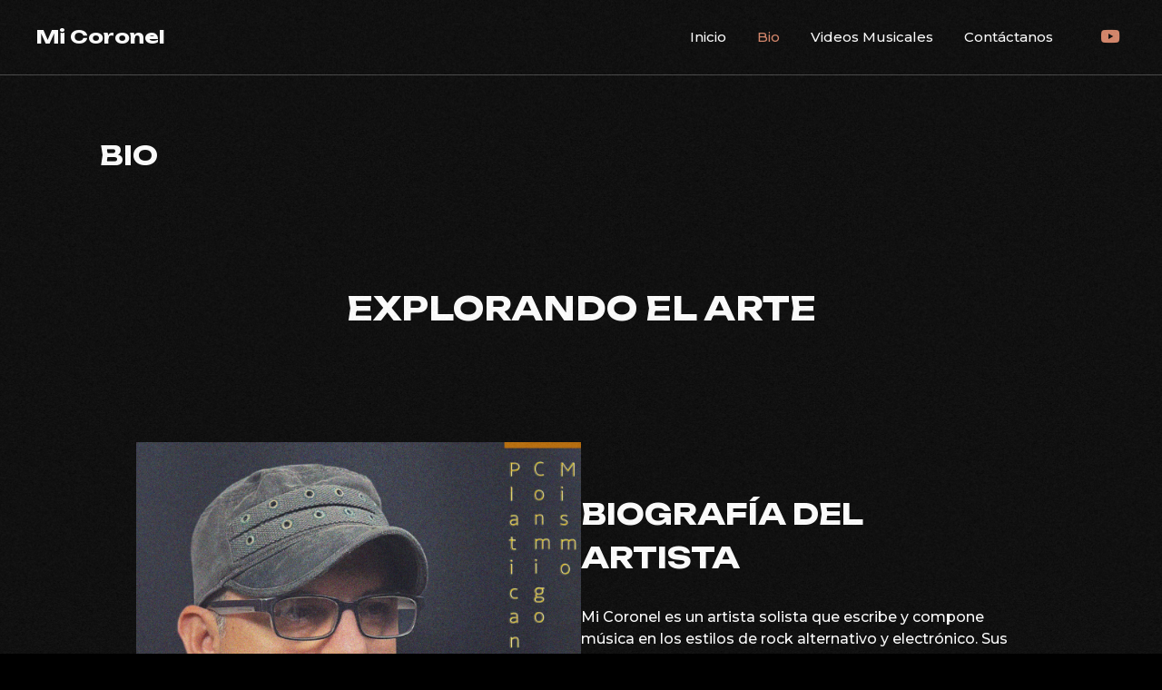

--- FILE ---
content_type: text/html
request_url: https://micoronel.com/bio/
body_size: 9079
content:
<!doctype html>
<html lang="en-US">
<head>
	<meta charset="UTF-8">
	<meta name="viewport" content="width=device-width, initial-scale=1">
	<link rel="profile" href="https://gmpg.org/xfn/11">

	<title>Bio &#8211; Mi Coronel</title>
<meta name='robots' content='max-image-preview:large' />
<link rel='dns-prefetch' href='//fonts.googleapis.com' />
<link rel="alternate" type="application/rss+xml" title="Mi Coronel &raquo; Feed" href="https://micoronel.com/feed/" />
<link rel="alternate" type="application/rss+xml" title="Mi Coronel &raquo; Comments Feed" href="https://micoronel.com/comments/feed/" />
<link rel="alternate" title="oEmbed (JSON)" type="application/json+oembed" href="https://micoronel.com/wp-json/oembed/1.0/embed?url=https%3A%2F%2Fmicoronel.com%2Fbio%2F" />
<link rel="alternate" title="oEmbed (XML)" type="text/xml+oembed" href="https://micoronel.com/wp-json/oembed/1.0/embed?url=https%3A%2F%2Fmicoronel.com%2Fbio%2F&#038;format=xml" />
<style id='wp-img-auto-sizes-contain-inline-css'>
img:is([sizes=auto i],[sizes^="auto," i]){contain-intrinsic-size:3000px 1500px}
/*# sourceURL=wp-img-auto-sizes-contain-inline-css */
</style>
<style id='wp-emoji-styles-inline-css'>

	img.wp-smiley, img.emoji {
		display: inline !important;
		border: none !important;
		box-shadow: none !important;
		height: 1em !important;
		width: 1em !important;
		margin: 0 0.07em !important;
		vertical-align: -0.1em !important;
		background: none !important;
		padding: 0 !important;
	}
/*# sourceURL=wp-emoji-styles-inline-css */
</style>
<style id='wp-block-library-inline-css'>
:root{--wp-block-synced-color:#7a00df;--wp-block-synced-color--rgb:122,0,223;--wp-bound-block-color:var(--wp-block-synced-color);--wp-editor-canvas-background:#ddd;--wp-admin-theme-color:#007cba;--wp-admin-theme-color--rgb:0,124,186;--wp-admin-theme-color-darker-10:#006ba1;--wp-admin-theme-color-darker-10--rgb:0,107,160.5;--wp-admin-theme-color-darker-20:#005a87;--wp-admin-theme-color-darker-20--rgb:0,90,135;--wp-admin-border-width-focus:2px}@media (min-resolution:192dpi){:root{--wp-admin-border-width-focus:1.5px}}.wp-element-button{cursor:pointer}:root .has-very-light-gray-background-color{background-color:#eee}:root .has-very-dark-gray-background-color{background-color:#313131}:root .has-very-light-gray-color{color:#eee}:root .has-very-dark-gray-color{color:#313131}:root .has-vivid-green-cyan-to-vivid-cyan-blue-gradient-background{background:linear-gradient(135deg,#00d084,#0693e3)}:root .has-purple-crush-gradient-background{background:linear-gradient(135deg,#34e2e4,#4721fb 50%,#ab1dfe)}:root .has-hazy-dawn-gradient-background{background:linear-gradient(135deg,#faaca8,#dad0ec)}:root .has-subdued-olive-gradient-background{background:linear-gradient(135deg,#fafae1,#67a671)}:root .has-atomic-cream-gradient-background{background:linear-gradient(135deg,#fdd79a,#004a59)}:root .has-nightshade-gradient-background{background:linear-gradient(135deg,#330968,#31cdcf)}:root .has-midnight-gradient-background{background:linear-gradient(135deg,#020381,#2874fc)}:root{--wp--preset--font-size--normal:16px;--wp--preset--font-size--huge:42px}.has-regular-font-size{font-size:1em}.has-larger-font-size{font-size:2.625em}.has-normal-font-size{font-size:var(--wp--preset--font-size--normal)}.has-huge-font-size{font-size:var(--wp--preset--font-size--huge)}.has-text-align-center{text-align:center}.has-text-align-left{text-align:left}.has-text-align-right{text-align:right}.has-fit-text{white-space:nowrap!important}#end-resizable-editor-section{display:none}.aligncenter{clear:both}.items-justified-left{justify-content:flex-start}.items-justified-center{justify-content:center}.items-justified-right{justify-content:flex-end}.items-justified-space-between{justify-content:space-between}.screen-reader-text{border:0;clip-path:inset(50%);height:1px;margin:-1px;overflow:hidden;padding:0;position:absolute;width:1px;word-wrap:normal!important}.screen-reader-text:focus{background-color:#ddd;clip-path:none;color:#444;display:block;font-size:1em;height:auto;left:5px;line-height:normal;padding:15px 23px 14px;text-decoration:none;top:5px;width:auto;z-index:100000}html :where(.has-border-color){border-style:solid}html :where([style*=border-top-color]){border-top-style:solid}html :where([style*=border-right-color]){border-right-style:solid}html :where([style*=border-bottom-color]){border-bottom-style:solid}html :where([style*=border-left-color]){border-left-style:solid}html :where([style*=border-width]){border-style:solid}html :where([style*=border-top-width]){border-top-style:solid}html :where([style*=border-right-width]){border-right-style:solid}html :where([style*=border-bottom-width]){border-bottom-style:solid}html :where([style*=border-left-width]){border-left-style:solid}html :where(img[class*=wp-image-]){height:auto;max-width:100%}:where(figure){margin:0 0 1em}html :where(.is-position-sticky){--wp-admin--admin-bar--position-offset:var(--wp-admin--admin-bar--height,0px)}@media screen and (max-width:600px){html :where(.is-position-sticky){--wp-admin--admin-bar--position-offset:0px}}

/*# sourceURL=wp-block-library-inline-css */
</style><style id='global-styles-inline-css'>
:root{--wp--preset--aspect-ratio--square: 1;--wp--preset--aspect-ratio--4-3: 4/3;--wp--preset--aspect-ratio--3-4: 3/4;--wp--preset--aspect-ratio--3-2: 3/2;--wp--preset--aspect-ratio--2-3: 2/3;--wp--preset--aspect-ratio--16-9: 16/9;--wp--preset--aspect-ratio--9-16: 9/16;--wp--preset--color--black: #000000;--wp--preset--color--cyan-bluish-gray: #abb8c3;--wp--preset--color--white: #ffffff;--wp--preset--color--pale-pink: #f78da7;--wp--preset--color--vivid-red: #cf2e2e;--wp--preset--color--luminous-vivid-orange: #ff6900;--wp--preset--color--luminous-vivid-amber: #fcb900;--wp--preset--color--light-green-cyan: #7bdcb5;--wp--preset--color--vivid-green-cyan: #00d084;--wp--preset--color--pale-cyan-blue: #8ed1fc;--wp--preset--color--vivid-cyan-blue: #0693e3;--wp--preset--color--vivid-purple: #9b51e0;--wp--preset--gradient--vivid-cyan-blue-to-vivid-purple: linear-gradient(135deg,rgb(6,147,227) 0%,rgb(155,81,224) 100%);--wp--preset--gradient--light-green-cyan-to-vivid-green-cyan: linear-gradient(135deg,rgb(122,220,180) 0%,rgb(0,208,130) 100%);--wp--preset--gradient--luminous-vivid-amber-to-luminous-vivid-orange: linear-gradient(135deg,rgb(252,185,0) 0%,rgb(255,105,0) 100%);--wp--preset--gradient--luminous-vivid-orange-to-vivid-red: linear-gradient(135deg,rgb(255,105,0) 0%,rgb(207,46,46) 100%);--wp--preset--gradient--very-light-gray-to-cyan-bluish-gray: linear-gradient(135deg,rgb(238,238,238) 0%,rgb(169,184,195) 100%);--wp--preset--gradient--cool-to-warm-spectrum: linear-gradient(135deg,rgb(74,234,220) 0%,rgb(151,120,209) 20%,rgb(207,42,186) 40%,rgb(238,44,130) 60%,rgb(251,105,98) 80%,rgb(254,248,76) 100%);--wp--preset--gradient--blush-light-purple: linear-gradient(135deg,rgb(255,206,236) 0%,rgb(152,150,240) 100%);--wp--preset--gradient--blush-bordeaux: linear-gradient(135deg,rgb(254,205,165) 0%,rgb(254,45,45) 50%,rgb(107,0,62) 100%);--wp--preset--gradient--luminous-dusk: linear-gradient(135deg,rgb(255,203,112) 0%,rgb(199,81,192) 50%,rgb(65,88,208) 100%);--wp--preset--gradient--pale-ocean: linear-gradient(135deg,rgb(255,245,203) 0%,rgb(182,227,212) 50%,rgb(51,167,181) 100%);--wp--preset--gradient--electric-grass: linear-gradient(135deg,rgb(202,248,128) 0%,rgb(113,206,126) 100%);--wp--preset--gradient--midnight: linear-gradient(135deg,rgb(2,3,129) 0%,rgb(40,116,252) 100%);--wp--preset--font-size--small: 13px;--wp--preset--font-size--medium: 20px;--wp--preset--font-size--large: 36px;--wp--preset--font-size--x-large: 42px;--wp--preset--spacing--20: 0.44rem;--wp--preset--spacing--30: 0.67rem;--wp--preset--spacing--40: 1rem;--wp--preset--spacing--50: 1.5rem;--wp--preset--spacing--60: 2.25rem;--wp--preset--spacing--70: 3.38rem;--wp--preset--spacing--80: 5.06rem;--wp--preset--shadow--natural: 6px 6px 9px rgba(0, 0, 0, 0.2);--wp--preset--shadow--deep: 12px 12px 50px rgba(0, 0, 0, 0.4);--wp--preset--shadow--sharp: 6px 6px 0px rgba(0, 0, 0, 0.2);--wp--preset--shadow--outlined: 6px 6px 0px -3px rgb(255, 255, 255), 6px 6px rgb(0, 0, 0);--wp--preset--shadow--crisp: 6px 6px 0px rgb(0, 0, 0);}:root :where(.is-layout-flow) > :first-child{margin-block-start: 0;}:root :where(.is-layout-flow) > :last-child{margin-block-end: 0;}:root :where(.is-layout-flow) > *{margin-block-start: 24px;margin-block-end: 0;}:root :where(.is-layout-constrained) > :first-child{margin-block-start: 0;}:root :where(.is-layout-constrained) > :last-child{margin-block-end: 0;}:root :where(.is-layout-constrained) > *{margin-block-start: 24px;margin-block-end: 0;}:root :where(.is-layout-flex){gap: 24px;}:root :where(.is-layout-grid){gap: 24px;}body .is-layout-flex{display: flex;}.is-layout-flex{flex-wrap: wrap;align-items: center;}.is-layout-flex > :is(*, div){margin: 0;}body .is-layout-grid{display: grid;}.is-layout-grid > :is(*, div){margin: 0;}.has-black-color{color: var(--wp--preset--color--black) !important;}.has-cyan-bluish-gray-color{color: var(--wp--preset--color--cyan-bluish-gray) !important;}.has-white-color{color: var(--wp--preset--color--white) !important;}.has-pale-pink-color{color: var(--wp--preset--color--pale-pink) !important;}.has-vivid-red-color{color: var(--wp--preset--color--vivid-red) !important;}.has-luminous-vivid-orange-color{color: var(--wp--preset--color--luminous-vivid-orange) !important;}.has-luminous-vivid-amber-color{color: var(--wp--preset--color--luminous-vivid-amber) !important;}.has-light-green-cyan-color{color: var(--wp--preset--color--light-green-cyan) !important;}.has-vivid-green-cyan-color{color: var(--wp--preset--color--vivid-green-cyan) !important;}.has-pale-cyan-blue-color{color: var(--wp--preset--color--pale-cyan-blue) !important;}.has-vivid-cyan-blue-color{color: var(--wp--preset--color--vivid-cyan-blue) !important;}.has-vivid-purple-color{color: var(--wp--preset--color--vivid-purple) !important;}.has-black-background-color{background-color: var(--wp--preset--color--black) !important;}.has-cyan-bluish-gray-background-color{background-color: var(--wp--preset--color--cyan-bluish-gray) !important;}.has-white-background-color{background-color: var(--wp--preset--color--white) !important;}.has-pale-pink-background-color{background-color: var(--wp--preset--color--pale-pink) !important;}.has-vivid-red-background-color{background-color: var(--wp--preset--color--vivid-red) !important;}.has-luminous-vivid-orange-background-color{background-color: var(--wp--preset--color--luminous-vivid-orange) !important;}.has-luminous-vivid-amber-background-color{background-color: var(--wp--preset--color--luminous-vivid-amber) !important;}.has-light-green-cyan-background-color{background-color: var(--wp--preset--color--light-green-cyan) !important;}.has-vivid-green-cyan-background-color{background-color: var(--wp--preset--color--vivid-green-cyan) !important;}.has-pale-cyan-blue-background-color{background-color: var(--wp--preset--color--pale-cyan-blue) !important;}.has-vivid-cyan-blue-background-color{background-color: var(--wp--preset--color--vivid-cyan-blue) !important;}.has-vivid-purple-background-color{background-color: var(--wp--preset--color--vivid-purple) !important;}.has-black-border-color{border-color: var(--wp--preset--color--black) !important;}.has-cyan-bluish-gray-border-color{border-color: var(--wp--preset--color--cyan-bluish-gray) !important;}.has-white-border-color{border-color: var(--wp--preset--color--white) !important;}.has-pale-pink-border-color{border-color: var(--wp--preset--color--pale-pink) !important;}.has-vivid-red-border-color{border-color: var(--wp--preset--color--vivid-red) !important;}.has-luminous-vivid-orange-border-color{border-color: var(--wp--preset--color--luminous-vivid-orange) !important;}.has-luminous-vivid-amber-border-color{border-color: var(--wp--preset--color--luminous-vivid-amber) !important;}.has-light-green-cyan-border-color{border-color: var(--wp--preset--color--light-green-cyan) !important;}.has-vivid-green-cyan-border-color{border-color: var(--wp--preset--color--vivid-green-cyan) !important;}.has-pale-cyan-blue-border-color{border-color: var(--wp--preset--color--pale-cyan-blue) !important;}.has-vivid-cyan-blue-border-color{border-color: var(--wp--preset--color--vivid-cyan-blue) !important;}.has-vivid-purple-border-color{border-color: var(--wp--preset--color--vivid-purple) !important;}.has-vivid-cyan-blue-to-vivid-purple-gradient-background{background: var(--wp--preset--gradient--vivid-cyan-blue-to-vivid-purple) !important;}.has-light-green-cyan-to-vivid-green-cyan-gradient-background{background: var(--wp--preset--gradient--light-green-cyan-to-vivid-green-cyan) !important;}.has-luminous-vivid-amber-to-luminous-vivid-orange-gradient-background{background: var(--wp--preset--gradient--luminous-vivid-amber-to-luminous-vivid-orange) !important;}.has-luminous-vivid-orange-to-vivid-red-gradient-background{background: var(--wp--preset--gradient--luminous-vivid-orange-to-vivid-red) !important;}.has-very-light-gray-to-cyan-bluish-gray-gradient-background{background: var(--wp--preset--gradient--very-light-gray-to-cyan-bluish-gray) !important;}.has-cool-to-warm-spectrum-gradient-background{background: var(--wp--preset--gradient--cool-to-warm-spectrum) !important;}.has-blush-light-purple-gradient-background{background: var(--wp--preset--gradient--blush-light-purple) !important;}.has-blush-bordeaux-gradient-background{background: var(--wp--preset--gradient--blush-bordeaux) !important;}.has-luminous-dusk-gradient-background{background: var(--wp--preset--gradient--luminous-dusk) !important;}.has-pale-ocean-gradient-background{background: var(--wp--preset--gradient--pale-ocean) !important;}.has-electric-grass-gradient-background{background: var(--wp--preset--gradient--electric-grass) !important;}.has-midnight-gradient-background{background: var(--wp--preset--gradient--midnight) !important;}.has-small-font-size{font-size: var(--wp--preset--font-size--small) !important;}.has-medium-font-size{font-size: var(--wp--preset--font-size--medium) !important;}.has-large-font-size{font-size: var(--wp--preset--font-size--large) !important;}.has-x-large-font-size{font-size: var(--wp--preset--font-size--x-large) !important;}
/*# sourceURL=global-styles-inline-css */
</style>

<style id='classic-theme-styles-inline-css'>
/*! This file is auto-generated */
.wp-block-button__link{color:#fff;background-color:#32373c;border-radius:9999px;box-shadow:none;text-decoration:none;padding:calc(.667em + 2px) calc(1.333em + 2px);font-size:1.125em}.wp-block-file__button{background:#32373c;color:#fff;text-decoration:none}
/*# sourceURL=/wp-includes/css/classic-themes.min.css */
</style>
<link rel='stylesheet' id='SFSImainCss-css' href='https://micoronel.com/wp-content/plugins/ultimate-social-media-icons/css/sfsi-style.css?ver=2.9.1' media='all' />
<link rel='stylesheet' id='uagb-block-positioning-css-css' href='https://micoronel.com/wp-content/plugins/ultimate-addons-for-gutenberg/assets/css/spectra-block-positioning.min.css?ver=2.13.9' media='all' />
<link rel='stylesheet' id='uag-google-fonts-182-css' href='//fonts.googleapis.com/css?family=Arizonia&#038;subset=latin&#038;display=fallback&#038;ver=2.13.9' media='all' />
<link rel='stylesheet' id='uag-style-182-css' href='https://micoronel.com/wp-content/uploads/uag-plugin/assets/0/uag-css-182.css?ver=1753916853' media='all' />
<link rel='stylesheet' id='artimusic-style-css' href='https://micoronel.com/wp-content/themes/artimusic/style.css?ver=6.9' media='all' />
<link rel='stylesheet' id='artimusic-font-css' href='//fonts.googleapis.com/css?family=Unbounded%3A600%2C700%7CMontserrat%3A500' media='all' />
<link rel='stylesheet' id='artimusic-bootstrapcss-css' href='https://micoronel.com/wp-content/themes/artimusic/assets/css/bootstrap.css?ver=1.0' media='all' />
<link rel='stylesheet' id='artimusic-fontawesome-css' href='https://micoronel.com/wp-content/themes/artimusic/assets/fontawesome/css/all.css?ver=1.0' media='all' />
<link rel='stylesheet' id='artimusic-aos-css' href='https://micoronel.com/wp-content/themes/artimusic/assets/css/aos.css?ver=1.0' media='all' />
<link rel='stylesheet' id='artimusic-css-css' href='https://micoronel.com/wp-content/themes/artimusic/assets/css/artimusic.css?ver=1.0' media='all' />
<link rel='stylesheet' id='artimusic-media-queries-css' href='https://micoronel.com/wp-content/themes/artimusic/assets/css/media-queries.css?ver=1.0' media='all' />
<script src="https://micoronel.com/wp-includes/js/jquery/jquery.min.js?ver=3.7.1" id="jquery-core-js"></script>
<script src="https://micoronel.com/wp-includes/js/jquery/jquery-migrate.min.js?ver=3.4.1" id="jquery-migrate-js"></script>
<link rel="https://api.w.org/" href="https://micoronel.com/wp-json/" /><link rel="alternate" title="JSON" type="application/json" href="https://micoronel.com/wp-json/wp/v2/pages/182" /><link rel="EditURI" type="application/rsd+xml" title="RSD" href="https://micoronel.com/xmlrpc.php?rsd" />
<meta name="generator" content="WordPress 6.9" />
<link rel="canonical" href="https://micoronel.com/bio/" />
<link rel='shortlink' href='https://micoronel.com/?p=182' />
<meta name="follow.[base64]" content="VBe7F4X6ntKeYBlHquwS"/><style id="uagb-style-conditional-extension">@media (min-width: 1025px){body .uag-hide-desktop.uagb-google-map__wrap,body .uag-hide-desktop{display:none !important}}@media (min-width: 768px) and (max-width: 1024px){body .uag-hide-tab.uagb-google-map__wrap,body .uag-hide-tab{display:none !important}}@media (max-width: 767px){body .uag-hide-mob.uagb-google-map__wrap,body .uag-hide-mob{display:none !important}}</style></head>

<body class="wp-singular page-template-default page page-id-182 wp-theme-artimusic sfsi_actvite_theme_default">


<div id="page" class="site">
	<a class="skip-link screen-reader-text" href="#primary">Skip to content</a>

	<header id="masthead" class="site-header">
		<div class="container-fluid">
			<div class="row">
				<div class="col-md-12">
		<div class="site-logo">
			
			<div class="site-title-wrap">

							<p class="site-title"><a href="https://micoronel.com/" rel="home">Mi Coronel</a></p>
				
			</div>

		</div><!-- .site-logo -->


			<div id="hamburger-menu">
				<button class="open-menu">
				<span></span>
				<span></span>
				<span></span>
				</button>
			</div>

		
		<nav id="site-navigation" class="header-navigation">

			<div class="menu-primary-menu-container"><ul id="primary-menu" class="menu"><li id="menu-item-40" class="menu-item menu-item-type-post_type menu-item-object-page menu-item-home menu-item-40"><a href="https://micoronel.com/">Inicio</a></li>
<li id="menu-item-185" class="menu-item menu-item-type-post_type menu-item-object-page current-menu-item page_item page-item-182 current_page_item menu-item-185"><a href="https://micoronel.com/bio/" aria-current="page">Bio</a></li>
<li id="menu-item-42" class="menu-item menu-item-type-post_type menu-item-object-page menu-item-42"><a href="https://micoronel.com/offerings/">Videos Musicales</a></li>
<li id="menu-item-43" class="menu-item menu-item-type-post_type menu-item-object-page menu-item-43"><a href="https://micoronel.com/contact/">Contáctanos</a></li>
</ul></div>
						    <div class="social-icons">
			        
			        
			         			        <span><a target="_blank" href='http://www.youtube.com/micoronel'><i class="fa-brands fa-youtube"></i></a></span>
			        
			    </div>

			
		<button class="close-menu"><span class="sr-text">Close Menu</span></button>
		</nav><!-- #site-navigation -->

		</div>


		</div>
		</div>
	</header><!-- #masthead -->
<div id="content" class="page-section">
    <div class="container">
        <div class="row">
            <div class="col-md-12">
				<main id="primary" class="site-main">

		
<article id="post-182" class="post-182 page type-page status-publish hentry">
	<header class="entry-header">
		<h1 class="entry-title">Bio</h1>	</header><!-- .entry-header -->

	
	<div class="entry-content">
		
<div class="wp-block-uagb-container uagb-block-18a4a5b8 alignfull uagb-is-root-container"><div class="uagb-container-inner-blocks-wrap">
<div class="wp-block-uagb-advanced-heading uagb-block-ce24dabe"><h1 class="uagb-heading-text">Explorando el Arte</h1></div>
</div></div>



<div class="wp-block-uagb-container uagb-block-7f9cfb00 alignfull uagb-is-root-container"><div class="uagb-container-inner-blocks-wrap">
<div class="wp-block-uagb-image alignleft uagb-block-94bd1eff wp-block-uagb-image--layout-default wp-block-uagb-image--effect-static wp-block-uagb-image--align-left"><figure class="wp-block-uagb-image__figure"><img decoding="async" srcset="https://micoronel.com/wp-content/uploads/2024/07/7515B291-47FB-4D39-B15D-F3B11B767530-scaled.jpeg ,https://micoronel.com/wp-content/uploads/2024/07/7515B291-47FB-4D39-B15D-F3B11B767530-scaled.jpeg 780w, https://micoronel.com/wp-content/uploads/2024/07/7515B291-47FB-4D39-B15D-F3B11B767530-scaled.jpeg 360w" sizes="auto, (max-width: 480px) 150px" src="https://micoronel.com/wp-content/uploads/2024/07/7515B291-47FB-4D39-B15D-F3B11B767530-scaled.jpeg" alt="" class="uag-image-46" width="555" height="520" title="" loading="lazy" role="img"/></figure></div>



<div class="wp-block-uagb-container uagb-block-efddfdaf">
<div class="wp-block-uagb-advanced-heading uagb-block-bf68dae6"><h2 class="uagb-heading-text">Biografía del Artista</h2><p class="uagb-desc-text">Mi Coronel es un artista solista que escribe y compone música en los estilos de rock alternativo y electrónico. Sus letras hablan sobre sus experiencias y las de los demás, así como también abordan temas sociales. Además, produce su propia música.</p></div>



<div class="wp-block-uagb-advanced-heading uagb-block-d7574b30"><p class="uagb-desc-text">Con una pasión por la música y un compromiso con la expresión artística, Mi Coronel combina sonidos innovadores con letras conmovedoras que tocan el corazón de sus seguidores.</p></div>



<div class="wp-block-uagb-advanced-heading uagb-block-fd171947"><p class="uagb-desc-text">Mi Coronel</p></div>
</div>
</div></div>



<div class="wp-block-uagb-container uagb-block-796f0c8a alignfull uagb-is-root-container"><div class="uagb-container-inner-blocks-wrap">
<div class="wp-block-uagb-info-box uagb-block-9b4829f0 uagb-infobox__content-wrap  uagb-infobox-icon-above-title uagb-infobox-image-valign-top"><div class="uagb-ifb-content"><div class="uagb-ifb-title-wrap"><h2 class="uagb-ifb-title">Únete a Nuestra Comunidad</h2></div><p class="uagb-ifb-desc">Conéctate con nosotros para estar al tanto de las últimas novedades y lanzamientos.</p><div class="uagb-ifb-button-wrapper wp-block-button"><a href="/contact/" class="uagb-infobox-cta-link wp-block-button__link" target="_self" rel="noopener noreferrer" onclick="return true;" alt=""><span class="uagb-inline-editing">Contacto</span></a></div></div></div>
</div></div>
	</div><!-- .entry-content -->

	</article><!-- #post-182 -->

				</main><!-- #main -->
            </div>
        </div>        
    </div>
</div>


	<footer id="colophon" class="site-footer section-overlay" >

		
		<div class="footer-site-logo">
			<div class="container">
	            	<div class="row">
	            		<div class="col-md-12">
				
					<h2 class="site-title"><a href="https://micoronel.com/" rel="home">Mi Coronel</a></h2>
						    <div class="social-icons">
			        
			        
			         			        <span><a target="_blank" href='http://www.youtube.com/micoronel'><i class="fa-brands fa-youtube"></i></a></span>
			        
			    </div>

					        		</div>
			     </div>
		     </div>
		</div><!-- .site-logo -->

		
		<div class="site-info">
			<div class="container">
        			<div class="row">
        				<div class="col-md-12">
<p>Powered By WordPress |                     <span><a target="_blank" href="https://themesartist.com/artimusic/">Artimusic</a></span>
                </p>
	    				</div>
	     		</div>
      		</div>
		</div><!-- .site-info -->
	</footer><!-- #colophon -->
</div><!-- #page -->

<script type="speculationrules">
{"prefetch":[{"source":"document","where":{"and":[{"href_matches":"/*"},{"not":{"href_matches":["/wp-*.php","/wp-admin/*","/wp-content/uploads/*","/wp-content/*","/wp-content/plugins/*","/wp-content/themes/artimusic/*","/*\\?(.+)"]}},{"not":{"selector_matches":"a[rel~=\"nofollow\"]"}},{"not":{"selector_matches":".no-prefetch, .no-prefetch a"}}]},"eagerness":"conservative"}]}
</script>
                <!--facebook like and share js -->
                <div id="fb-root"></div>
                <script>
                    (function(d, s, id) {
                        var js, fjs = d.getElementsByTagName(s)[0];
                        if (d.getElementById(id)) return;
                        js = d.createElement(s);
                        js.id = id;
                        js.src = "//connect.facebook.net/en_US/sdk.js#xfbml=1&version=v2.5";
                        fjs.parentNode.insertBefore(js, fjs);
                    }(document, 'script', 'facebook-jssdk'));
                </script>
                <script>
window.addEventListener('sfsi_functions_loaded', function() {
    if (typeof sfsi_responsive_toggle == 'function') {
        sfsi_responsive_toggle(0);
        // console.log('sfsi_responsive_toggle');

    }
})
</script>
<script>
window.addEventListener('sfsi_functions_loaded', function() {
    if (typeof sfsi_plugin_version == 'function') {
        sfsi_plugin_version(2.77);
    }
});

function sfsi_processfurther(ref) {
    var feed_id = '[base64]';
    var feedtype = 8;
    var email = jQuery(ref).find('input[name="email"]').val();
    var filter = /^(([^<>()[\]\\.,;:\s@\"]+(\.[^<>()[\]\\.,;:\s@\"]+)*)|(\".+\"))@((\[[0-9]{1,3}\.[0-9]{1,3}\.[0-9]{1,3}\.[0-9]{1,3}\])|(([a-zA-Z\-0-9]+\.)+[a-zA-Z]{2,}))$/;
    if ((email != "Enter your email") && (filter.test(email))) {
        if (feedtype == "8") {
            var url = "https://api.follow.it/subscription-form/" + feed_id + "/" + feedtype;
            window.open(url, "popupwindow", "scrollbars=yes,width=1080,height=760");
            return true;
        }
    } else {
        alert("Please enter email address");
        jQuery(ref).find('input[name="email"]').focus();
        return false;
    }
}
</script>
<style type="text/css" aria-selected="true">
.sfsi_subscribe_Popinner {
    width: 100% !important;

    height: auto !important;

    
    padding: 18px 0px !important;

    background-color: #ffffff !important;
}

.sfsi_subscribe_Popinner form {
    margin: 0 20px !important;
}

.sfsi_subscribe_Popinner h5 {
    font-family: Helvetica,Arial,sans-serif !important;

    font-weight: bold !important;
                color: #000000 !important;    
        font-size: 16px !important;    
        text-align: center !important;        margin: 0 0 10px !important;
    padding: 0 !important;
}

.sfsi_subscription_form_field {
    margin: 5px 0 !important;
    width: 100% !important;
    display: inline-flex;
    display: -webkit-inline-flex;
}

.sfsi_subscription_form_field input {
    width: 100% !important;
    padding: 10px 0px !important;
}

.sfsi_subscribe_Popinner input[type=email] {
        font-family: Helvetica,Arial,sans-serif !important;    
    font-style: normal !important;
            color: #000000 !important;    
        font-size: 14px !important;    
        text-align: center !important;    }

.sfsi_subscribe_Popinner input[type=email]::-webkit-input-placeholder {

        font-family: Helvetica,Arial,sans-serif !important;    
    font-style: normal !important;
               color: #000000 !important;    
        font-size: 14px !important;    
        text-align: center !important;    }

.sfsi_subscribe_Popinner input[type=email]:-moz-placeholder {
    /* Firefox 18- */
        font-family: Helvetica,Arial,sans-serif !important;    
    font-style: normal !important;
            color: #000000 !important;    
        font-size: 14px !important;    
        text-align: center !important;    
}

.sfsi_subscribe_Popinner input[type=email]::-moz-placeholder {
    /* Firefox 19+ */
        font-family: Helvetica,Arial,sans-serif !important;    
        font-style: normal !important;
                color: #000000 !important;    
            font-size: 14px !important;                text-align: center !important;    }

.sfsi_subscribe_Popinner input[type=email]:-ms-input-placeholder {

    font-family: Helvetica,Arial,sans-serif !important;
    font-style: normal !important;
        color: #000000 !important;
            font-size: 14px !important ;
            text-align: center !important;    }

.sfsi_subscribe_Popinner input[type=submit] {

        font-family: Helvetica,Arial,sans-serif !important;    
    font-weight: bold !important;
            color: #000000 !important;    
        font-size: 16px !important;    
        text-align: center !important;    
        background-color: #dedede !important;    }

.sfsi_shortcode_container {
        float: left;
    }

    .sfsi_shortcode_container .norm_row .sfsi_wDiv {
        position: relative !important;
    }

    .sfsi_shortcode_container .sfsi_holders {
        display: none;
    }

    </style>

<script src="https://micoronel.com/wp-includes/js/jquery/ui/core.min.js?ver=1.13.3" id="jquery-ui-core-js"></script>
<script src="https://micoronel.com/wp-content/plugins/ultimate-social-media-icons/js/shuffle/modernizr.custom.min.js?ver=6.9" id="SFSIjqueryModernizr-js"></script>
<script src="https://micoronel.com/wp-content/plugins/ultimate-social-media-icons/js/shuffle/jquery.shuffle.min.js?ver=6.9" id="SFSIjqueryShuffle-js"></script>
<script src="https://micoronel.com/wp-content/plugins/ultimate-social-media-icons/js/shuffle/random-shuffle-min.js?ver=6.9" id="SFSIjqueryrandom-shuffle-js"></script>
<script id="SFSICustomJs-js-extra">
var sfsi_icon_ajax_object = {"nonce":"3aa17e03dc","ajax_url":"https://micoronel.com/wp-admin/admin-ajax.php","plugin_url":"https://micoronel.com/wp-content/plugins/ultimate-social-media-icons/"};
//# sourceURL=SFSICustomJs-js-extra
</script>
<script src="https://micoronel.com/wp-content/plugins/ultimate-social-media-icons/js/custom.js?ver=2.9.1" id="SFSICustomJs-js"></script>
<script src="https://micoronel.com/wp-includes/js/dist/dom-ready.min.js?ver=f77871ff7694fffea381" id="wp-dom-ready-js"></script>
<script id="starter-templates-zip-preview-js-extra">
var starter_templates_zip_preview = {"AstColorPaletteVarPrefix":"--ast-global-","AstEleColorPaletteVarPrefix":"--ast-global-"};
//# sourceURL=starter-templates-zip-preview-js-extra
</script>
<script src="https://micoronel.com/wp-content/plugins/astra-sites/inc/lib/onboarding/assets/dist/template-preview/main.js?ver=06758d4d807d9d22c6ea" id="starter-templates-zip-preview-js"></script>
<script src="https://micoronel.com/wp-content/plugins/ultimate-addons-for-gutenberg/assets/js/spectra-block-positioning.min.js?ver=2.13.9" id="uagb-block-positioning-js-js"></script>
<script src="https://micoronel.com/wp-content/themes/artimusic/js/navigation.js?ver=1.0" id="artimusic-navigation-js"></script>
<script src="https://micoronel.com/wp-content/themes/artimusic/assets/js/aos.js?ver=1.0" id="artimusic-aos-js-js"></script>
<script src="https://micoronel.com/wp-content/themes/artimusic/assets/js/loopcounter.js?ver=1.0" id="artimusic-counter-js-js"></script>
<script src="https://micoronel.com/wp-content/themes/artimusic/assets/js/custom.js?ver=1.0" id="artimusic-custom-script-js"></script>
<script id="wp-emoji-settings" type="application/json">
{"baseUrl":"https://s.w.org/images/core/emoji/17.0.2/72x72/","ext":".png","svgUrl":"https://s.w.org/images/core/emoji/17.0.2/svg/","svgExt":".svg","source":{"concatemoji":"https://micoronel.com/wp-includes/js/wp-emoji-release.min.js?ver=6.9"}}
</script>
<script type="module">
/*! This file is auto-generated */
const a=JSON.parse(document.getElementById("wp-emoji-settings").textContent),o=(window._wpemojiSettings=a,"wpEmojiSettingsSupports"),s=["flag","emoji"];function i(e){try{var t={supportTests:e,timestamp:(new Date).valueOf()};sessionStorage.setItem(o,JSON.stringify(t))}catch(e){}}function c(e,t,n){e.clearRect(0,0,e.canvas.width,e.canvas.height),e.fillText(t,0,0);t=new Uint32Array(e.getImageData(0,0,e.canvas.width,e.canvas.height).data);e.clearRect(0,0,e.canvas.width,e.canvas.height),e.fillText(n,0,0);const a=new Uint32Array(e.getImageData(0,0,e.canvas.width,e.canvas.height).data);return t.every((e,t)=>e===a[t])}function p(e,t){e.clearRect(0,0,e.canvas.width,e.canvas.height),e.fillText(t,0,0);var n=e.getImageData(16,16,1,1);for(let e=0;e<n.data.length;e++)if(0!==n.data[e])return!1;return!0}function u(e,t,n,a){switch(t){case"flag":return n(e,"\ud83c\udff3\ufe0f\u200d\u26a7\ufe0f","\ud83c\udff3\ufe0f\u200b\u26a7\ufe0f")?!1:!n(e,"\ud83c\udde8\ud83c\uddf6","\ud83c\udde8\u200b\ud83c\uddf6")&&!n(e,"\ud83c\udff4\udb40\udc67\udb40\udc62\udb40\udc65\udb40\udc6e\udb40\udc67\udb40\udc7f","\ud83c\udff4\u200b\udb40\udc67\u200b\udb40\udc62\u200b\udb40\udc65\u200b\udb40\udc6e\u200b\udb40\udc67\u200b\udb40\udc7f");case"emoji":return!a(e,"\ud83e\u1fac8")}return!1}function f(e,t,n,a){let r;const o=(r="undefined"!=typeof WorkerGlobalScope&&self instanceof WorkerGlobalScope?new OffscreenCanvas(300,150):document.createElement("canvas")).getContext("2d",{willReadFrequently:!0}),s=(o.textBaseline="top",o.font="600 32px Arial",{});return e.forEach(e=>{s[e]=t(o,e,n,a)}),s}function r(e){var t=document.createElement("script");t.src=e,t.defer=!0,document.head.appendChild(t)}a.supports={everything:!0,everythingExceptFlag:!0},new Promise(t=>{let n=function(){try{var e=JSON.parse(sessionStorage.getItem(o));if("object"==typeof e&&"number"==typeof e.timestamp&&(new Date).valueOf()<e.timestamp+604800&&"object"==typeof e.supportTests)return e.supportTests}catch(e){}return null}();if(!n){if("undefined"!=typeof Worker&&"undefined"!=typeof OffscreenCanvas&&"undefined"!=typeof URL&&URL.createObjectURL&&"undefined"!=typeof Blob)try{var e="postMessage("+f.toString()+"("+[JSON.stringify(s),u.toString(),c.toString(),p.toString()].join(",")+"));",a=new Blob([e],{type:"text/javascript"});const r=new Worker(URL.createObjectURL(a),{name:"wpTestEmojiSupports"});return void(r.onmessage=e=>{i(n=e.data),r.terminate(),t(n)})}catch(e){}i(n=f(s,u,c,p))}t(n)}).then(e=>{for(const n in e)a.supports[n]=e[n],a.supports.everything=a.supports.everything&&a.supports[n],"flag"!==n&&(a.supports.everythingExceptFlag=a.supports.everythingExceptFlag&&a.supports[n]);var t;a.supports.everythingExceptFlag=a.supports.everythingExceptFlag&&!a.supports.flag,a.supports.everything||((t=a.source||{}).concatemoji?r(t.concatemoji):t.wpemoji&&t.twemoji&&(r(t.twemoji),r(t.wpemoji)))});
//# sourceURL=https://micoronel.com/wp-includes/js/wp-emoji-loader.min.js
</script>

</body>
</html>


<!-- IONOS Performance | https://www.ionos.com
Generated @ 25.01.2026 14:29:10 -->

--- FILE ---
content_type: text/css
request_url: https://micoronel.com/wp-content/themes/artimusic/assets/css/artimusic.css?ver=1.0
body_size: 6131
content:
html{
  text-rendering: optimizeLegibility;
  -webkit-font-smoothing: antialiased;
  -webkit-font-smoothing: antialiased;
  -moz-osx-font-smoothing: grayscale;
}
body {
  font-family: "Montserrat", sans-serif;
  font-size: 16px;
  font-weight: 500;
  line-height: 24px;
  background: #000;
  color: #fff;
}
body,html{
    overflow-x: hidden;
}
a{
  color: #d48063;
  text-decoration: none !important;
}

a:hover, a:focus{
  color: #d48063;
}
a:focus {
    outline: thin dotted !important;
    outline: 5px auto -webkit-focus-ring-color;
    outline-offset: -2px !important;
}
a:visited {
  color: #d48063;
}
.h1, .h2, .h3, .h4, .h5, .h6, h1, h2, h3, h4, h5, h6 {
  margin-top: 0;
  font-family: "Unbounded";
  color: #fff;
  text-transform: uppercase;
  font-weight: 700 !important;
      line-height: 140%;
}
.h1, .h2, .h3, .h4, .h5, .h6, h1, h2, h3, h4, h5, h6 {
  margin-bottom: 10px;

}
h1{
    font-size: 36px;
    line-height: 150%;
}
h2{
    font-size: 32px;
    line-height: 150%;
}
h3{
    font-size: 28px;
    line-height: 150%;
}
h4{
    font-size: 24px;
    line-height: 150%;
}
h5{
    font-size: 20px;
    line-height: 150%;
}
h6{
    font-size: 16px;
    line-height: 150%;
}
a{
  color: #d48063;
  text-decoration: none !important;
}

a:hover, a:focus{
  color: #d48063;
}
a:visited {
  color: #d48063;
}

ul, ol {
    margin-left: 0;
    padding-left: 17px;
}
#secondary.widget-area .widget ul {
    list-style: none;
    padding-left: 0;
}
.site-main article p a, 
.site-main article .entry-content a, 
.comment-content p a, 
.site-main article li a, 
.comment-content li a, 
.textwidget p a {
    text-decoration: underline !important;
}

button, input[type="button"], input[type="reset"], input[type="submit"]{
background-color: transparent;
    color: #fff;
    cursor: pointer;
    padding: 13px 28px;
    border-radius: 0 !important;
    display: inline-block;
    border: 1px solid #fff;
    font-family: "Unbounded",sans-serif;
    font-size: 15px;
    text-transform: uppercase;
    font-weight: 500;
    position: relative;
    overflow: hidden;
}
button:hover, input[type="button"]:hover, input[type="reset"]:hover, input[type="submit"]:hover{
    background: #fff;
    color: #000;
}
button:focus, input[type="button"]:focus, input[type="reset"]:focus, input[type="submit"]:focus {
    background: #fff !important;
    color: #000;
}

.comment-respond .comment-form input[type="submit"]:hover{
      background: #fff;  
        color: #000;
}
.blog-element article.blog-post {
    width: calc(33.33% - 30px);
    margin: 0 15px;
    margin-bottom: 30px;
}
.blog-element {
height: 100%;
}
.blog-element h3.entry-title {
    font-size: 21px;
    line-height: 125%;
}
.blog-element h3.entry-title a{
  color: #fff;
}
.blog-element h3.entry-title {
    font-size: 21px;
    line-height: 125%;
    margin-top: 0;
    margin-bottom: 0;
}
.blog-element .date {
    margin-top: 10px;
    font-size: 14px;
    color: #fff;
    display: inline-block;
    border-radius: 0;
}
.blog-element .date span {
    color: #fff;
}
.blog-element .blog-img {
    position: relative;
    width: 100%;
}
.blog-element p.post-excerpt {
    margin-top: 8px;
}
.blog-element .post-content {
    margin-top: 0;
    padding: 20px;
    width: 100%;
}
.blog-list .row {
  display: -webkit-box;
  display: -webkit-flex;
  display: -ms-flexbox;
  display:         flex;
  flex-wrap: wrap;
}
.blog-list .row > [class*='col-'] {
  display: flex;
  flex-direction: column;

}
.blog-list .blog-element{
    border: 1px solid #404040;
}




/* #secondary.widget-area .widget {
    background: #fff;
    padding: 30px;
}*/
.col-md-4 .widget h2 {
    font-size: 20px;
}
.page-section,.full-width {
    padding: 70px 0;
}
/*#content main.site-main {
    padding: 30px;
    background: #fff;
}*/
ol.wp-block-latest-comments {
    padding-left: 0;
}
header.entry-header h1.entry-title {
    font-size: 29px;
    margin-top: 0;
    margin-bottom: 5px;
    line-height: 125%;
}
header.entry-header {
    margin-bottom: 15px;
}

span.edit-link a {
    box-shadow: none;
    padding: 3px 21px;
    margin-top: 20px;
    border-radius: 0;
    border: 1px solid #d48063;
    color: #fff;
}
span.edit-link {
    margin-top: 15px;
    display: block;
    margin-bottom: 15px;
}

span.cat-links, span.tags-links {
display: block;
margin-bottom: 5px; }

article .post-bg .entry-footer {
margin-top: 20px; }

span.comments-link {
border: 1px solid #ddd;
font-size: 13px;
padding: 3px 10px;
border-radius: 5px; }
span.comments-link a {
  color: #000; }

select {
width: 100%; }

.comment-respond .comment-form textarea {
  height: 200px;
  padding: 10px;
  background: none;
  border: none;
  border: 1px solid #fff;
  outline: 0 !important;
  transition: all 0.5s ease-out 0s;
  width: 100%;
  border-radius: 3px;
  color: #fff;
}
.comment-respond .comment-form input {
    background: none;
    border: none;
    outline: 0;
    font-size: 15px;
    padding: 0;
    border: 1px solid #fff;
    box-shadow: none;
    -webkit-transition: all 0.3s;
    border-radius: 3px;
    padding: 10px 16px;
    transition: all 0.5s ease-out 0s;
}
/*.comment-respond .comment-form input[type="submit"] {
  font-weight: normal;
  text-transform: capitalize;
  width: auto;
  color: #fff;
  height: auto;
  background-color: #d48063;
    color: #fff;
    cursor: pointer;
    padding: 15px 28px;
    border-radius: 3px !important;
}*/

.comment-reply-title {
    font-size: 21px;
}


header.page-header {
    margin-top: 0;
    border-bottom: 1px solid #404040;
}
header.page-header h1.page-title {
    font-size: 29px;
    line-height: 125%;
}

.site-logo{
    padding-right: 20px;
}
.site-logo img.custom-logo {
    max-height: 50px;
    width: auto;
}
.site-logo {
    display: flex;
    align-items: center;
    gap: 10px;
}
nav#site-navigation {
    position: relative;
    top: 0;
    width: auto;
    height: auto;
    padding: 0rem;
    margin-left: auto;
}
header#masthead .col-md-12 {
    display: flex;
    flex-direction: row;
    align-items: center;
    justify-content: flex-start;
    column-gap: 1.25rem;
    width: 100%;
    margin: 0 auto;
}

nav#site-navigation .menu .navbar-nav>li>.sub-menu li a:focus,.navbar-nav>li>.sub-menu li a:focus-within {
  background: #000 !important;
  border: none !important;
  color: #fff !important;
}


nav#site-navigation .menu li.menu-item-has-children .sub-menu {
    position: absolute;
    opacity: 0;
    left: -9999px;
    z-index: 99999;
    display: block !important;
    right: auto;
    box-shadow: 0px 10px 20px -5px rgba(10, 42, 105, 0.06) !important;
/*    border: 1px solid #ececec;*/
    background: #f5f5f5;
}

nav#site-navigation .menu li.menu-item-has-children:hover .sub-menu,nav#site-navigation .menu li.menu-item-has-children:focus .sub-menu,nav#site-navigation .menu li.menu-item-has-children:focus-within .sub-menu{
  display: block;
  left: 0;
  margin-top: 0;
  opacity: 1;
}

nav#site-navigation .menu li.menu-item-has-children .sub-menu li.menu-item-has-children>.sub-menu{
  position: absolute;
  opacity: 0;
  left: -9999px;
  z-index: 99999;
  display: block !important;
}


nav#site-navigation .menu li.menu-item-has-children .sub-menu li.menu-item-has-children:hover .sub-menu,
nav#site-navigation .menu li.menu-item-has-children .sub-menu li.menu-item-has-children:focus .sub-menu,
nav#site-navigation .menu li.menu-item-has-children .sub-menu li.menu-item-has-children:focus-within .sub-menu{
  display: block;
  left: 220px;
  margin-top: 0;
  opacity: 1;
}
nav#site-navigation li > .sub-menu li a {
    padding: 8px 20px !important;
}
nav#site-navigation li > .sub-menu li a:hover,nav#site-navigation li > .sub-menu li a:focus {
    background:#d48063;
    color: #fff;
}
.header-navigation li a {
    padding: 14px 15px;
    font-size: 15px;
    color: #fff;
}
p.site-title a {
    font-family: "Unbounded";
    color: #fff;
    font-weight: 700;
    font-size: 21px;
}
.header-navigation ul ul {
    background: #fff;
    width: 220px;
}
.header-navigation li {
    display: inline-block;
}

nav#site-navigation .menu li.menu-item-has-children .sub-menu li {
    border-bottom: none;
    width: 100%;
}

.header-navigation ul ul a {
    width: 100%;
}
nav#site-navigation li.menu-item-has-children>a:after {
    position: relative;
    display: inline-block;
    width: 0;
    height: 0;
    margin-left: 0.255em;
    vertical-align: 0.255em;
    content: "";
    border-top: 0.3em solid;
    border-right: 0.3em solid transparent;
    border-bottom: 0;
    border-left: 0.3em solid transparent;
    top: 2px;
}
header#masthead {
    padding: 15px 25px;
}

#hamburger-menu span {
    opacity: 1;
    left: 0;
    display: block;
    width: 100%;
    height: 2px;
    border-radius: 10px;
    color: black;
    background-color: #d48063;
    position: absolute;
    transform: rotate(0deg);
    transition: .4s ease-in-out;
}

#hamburger-menu span:nth-child(1) {
    top: 0;
}
#hamburger-menu span:nth-child(2) {
    top: 7px;
}
#hamburger-menu span:nth-child(3) {
    top: 14px;
}
#hamburger-menu.open span:nth-child(1) {
    transform: translateY(9px) rotate(135deg);
}
#hamburger-menu.open span:nth-child(2) {
    opacity: 0;
    transform: translateX(-60px);
}
#hamburger-menu.open span:nth-child(3) {
    transform: translateY(-9px) rotate(-135deg);
}
#hamburger-menu {
    position: relative;
    width: 22px;
    height: 20px;
}
button.close-menu {
    display: none;
}

nav#site-navigation .menu li.menu-item-has-children .sub-menu li:last-child{
    border: none;
}
.header-navigation {
    display: flex;
    align-items: center;
}
.social-icons span {
    display: inline-block;
    font-size: 19px;
    margin: 0 7px;
}
.header-navigation .social-icons {
    padding-left: 30px;
}


.archive .site-main article header.entry-header h2,.blog .site-main article header.entry-header h2 {
    font-size: 21px;
    margin-bottom: 7px;
}
.archive .site-main article header.entry-header h2 a,.blog .site-main article header.entry-header h2 a {
    color: #fff;
}
.archive .page-section .site-main article, .blog .page-section .site-main article {
    padding-bottom: 0;
    margin-bottom: 40px;
    border: 1px solid #404040;
}
.archive .article-content,.blog .article-content {
    padding: 30px;
}
.archive .page-section .site-main article footer.entry-footer, .blog .page-section .site-main article footer.entry-footer{
    margin-top: 20px;
}

.archive .page-section .site-main article:last-child, .blog .page-section .site-main article:last-child{
    margin-bottom: 0;
}
article a.post-thumbnail img {
    width: 100%;
    display: block;
}

footer#colophon {
    background-color: #000;
    border-top: 1px solid #404040;
    padding-top: 80px;
}
footer#colophon h3.widget-heading {
    color: #fff;
    font-size: 21px;
    line-height: 125%;
    margin-bottom: 20px;
}
.prefooter {
    padding-top: 0;
    padding-bottom: 40px;
}
#secondary .widget {
    border: 1px solid #404040;
    padding: 20px;
}

div#calendar_wrap table {
background-color: transparent;
width: 100%; }

#wp-calendar caption {
background-color: #33475b;
color: #ffffff;
padding: 10px; }

#wp-calendar thead tr th {
text-align: center; }

table th {
border: 1px solid #dddddd;
padding: 8px;
line-height: 20px;
text-align: center;
vertical-align: top; }

table td {
border: 1px solid #dddddd;
padding: 8px;
line-height: 20px;
text-align: center;
vertical-align: top; }

table td {
border: 1px solid #dddddd;
padding: 8px;
line-height: 20px;
text-align: center;
vertical-align: top; }

#wp-calendar tbody tr td {
text-align: center; }

#wp-calendar tr th {
border: 1px solid rgba(0, 0, 0, 0.2);
border-right: 0;
border-bottom: 0; }

#wp-calendar tr th:last-child {
border-right: 1px solid rgba(0, 0, 0, 0.2); }

#wp-calendar tr td {
border: 1px solid rgba(0, 0, 0, 0.2);
border-right: 0;
border-bottom: 0; }

#wp-calendar tr td a {
font-weight: bold; }

#wp-calendar tr td:last-child {
border-right: 1px solid rgba(0, 0, 0, 0.2); }

#wp-calendar tfoot tr td {
border-bottom: 1px solid rgba(0, 0, 0, 0.2); }

#secondary #wp-calendar tr td {
border: 1px solid #eee; }

#secondary #wp-calendar tr th {
border: 1px solid #eee; }


.prefooter a, .prefooter p, .prefooter span {
    color: #fff;
}
.prefooter ul {
color: #fff;
}


.site-info, .site-info a {
    color: #fff;
}
.site-info {
padding: 16px 0;
    text-align: center;
    font-size: 14px;
    margin-top: 50px;
}

div#hamburger-menu {
    display: none;
}



input.wp-block-search__input {
    padding: 14px 10px;
    border-radius: 0;
}
.single article footer.entry-footer {
    margin: 30px 0;
}


.sr-only {
    border: 0;
    clip: rect(0,0,0,0);
    height: 1px;
    margin: -1px;
    overflow: hidden;
    padding: 0;
    position: absolute;
    width: 1px;
}
svg.svg-icon path {
    fill: #d48063;
}


input#wp-comment-cookies-consent {
    width: auto;
    height: auto;
    padding: 0;
    display: inline-block;
}
p.comment-form-cookies-consent label {
    display: inline-block;
}
.widget_recent_jobs ul.job_listings li.job_listing {
    padding-left: 15px;
    padding-right: 15px;
}
.job_filters .select2-container {
    width: 100% !important;
}

.site-logo h1.site-title {
    font-size: 21px;
}

h2.widgettitle,h2.widget-title {
    font-size: 21px;
}
input[type="search"] {
    padding: 8px 10px;
}
.error404 form.search-form {
    margin-bottom: 20px;
}

.section-spacing {
    padding: 115px 0;
}
.section-headings {
    text-align: left;
    margin-bottom: 30px;
    padding-bottom: 5px;
    border-bottom: 1px solid #404040;
}
.cta-section {
    padding: 115px 0;
    text-align: left;
}
.banner-section {
    height: 100vh;
    display: flex;
    align-items: center;
}




/*.banner-section span {
    color: #FFFFFF;
    font-size: 22px;
    display: block;
    margin-bottom: 30px;
}*/
.banner-section h1 {
    color: #FFFFFF;
    font-size: 60px;
    text-align: center;
margin-bottom: 40px;
}
.section-headings h2 {
    font-size: 34px;
    font-weight: 700;
}
.section-headings span {
    font-size: 16px;
}


.cta-section span {
    display: block;
}


.cta-section,.banner-section,.site-footer {
background-size: cover;
    background-position: center;
    background-repeat: no-repeat;
    background-attachment: fixed;
}

.btn-default {
    background-color: transparent;
    color: #fff;
    cursor: pointer;
    padding: 13px 28px;
    border-radius: 0 !important;
    display: inline-block;
    border: 1px solid #fff;
    font-family: "Unbounded",sans-serif;
    font-size: 15px;
    text-transform: uppercase;
    font-weight: 500;
    position: relative;
    overflow: hidden;
    transition: color .2s ease-out,background-color .2s ease-out,border-color .2s ease-out;
}


.btn-default:after {
    content: "";
    position: absolute;
    display: block;
    width: 100%;
    height: 100%;
    top: 0;
    left: 0;
    background-color: #fff;
    transform: translateX(-100%);
    transition: 0s;
}


.qodef-m-text {
    position: relative;
    z-index: 12;
    transition: .2s;
    font-style: normal;
}
.btn-default:hover:after {
    animation: qodef-btn-outline-animation 1.2s cubic-bezier(.34,.43,.13,.96) forwards;
}
.btn-default:hover:not(.qodef-btn-custom-hover-color) .qodef-m-text{
    animation: qodef-btn-text-outline-animation 1.2s forwards;
}
.btn-default:hover:after {
    animation: qodef-btn-outline-animation 1.2s cubic-bezier(.34,.43,.13,.96) forwards;
}
@keyframes qodef-btn-outline-animation {
    0% {
        transform: translateX(-101%)
    }

    50% {
        transform: translateX(0)
    }

    100% {
        transform: translateX(101%)
    }
}
@keyframes qodef-btn-text-outline-animation {
    0%,100%,75% {
        color: #fff
    }

    30%,50% {
        color: #000
    }
}

.cta-section .btn-default {
    margin-top: 30px;
}



header#masthead {
    /* box-shadow: 0 0 5px rgba(62,64,69,.1); */
    border-bottom: 1px solid #404040;
}


.section-overlay:before {
    position: absolute;
    top: 0;
    left: 0;
    width: 100%;
    height: 100%;
    background: rgb(0 0 0 / 34%);
    content: "";
}
.section-overlay {
    position: relative;
}


.cta-section h2 {
    color: #fff;
}
.cta-section span {
    color: #fff;
}

h2.comments-title {
    font-size: 21px;
}




.header-add-listing a {
    font-size: 16px;
    font-weight: 400;
    background-color: #d48063;
    border-radius: 3px 3px 3px 3px;
    padding: 9px 14px !important;
    color: #fff !important;
}
.header-add-listing a:hover{
    background: #222!important;
}

nav#site-navigation .menu li.menu-item-has-children .sub-menu li {
    background: #000;
    border-bottom: 1px solid #404040;
}




.page-template-template-home header#masthead {
    position: absolute;
    width: 100%;
    z-index: 999;
    background: #000;
    border: none;
}
.page-template-template-home p.site-title a,.page-template-template-home p.site-description{
    color: #fff;
}
p.site-title {
    margin-bottom: 0;
}
.page-template-template-home p.site-description {
    font-size: 14px;
}
.page-template-template-home .header-navigation li a {
    color: #fff;
}
header p.site-description {
    margin: 0;
    font-size: 14px;
}


.banner-section {
    text-align: center;
}




.tilt {
  width: 100%;
}
.tilt__item {
  display: inline-block;
  -webkit-box-flex: 1;
  -webkit-flex: 1;
  -ms-flex: 1;
  flex: 1;
  -webkit-perspective: 800px;
  perspective: 800px;
  position: relative;
}
.tilt__item .buyPrint {
  border: 0px solid #2b658b;
  border-radius: 4px;
  color: white;
  display: block;
  height: 40px;
  background: #2b658b;
  position: absolute;
  right: 5px;
  bottom: 60px;
  transition: all 0.5s ease !important;
  z-index: -1;
  box-shadow: 0px 8px 10px rgba(0, 0, 0, 0.1);
  padding: 0 30px;
  cursor: pointer;
  transform: none !important;
}
.tilt__item .tilt__overlay {
  position: fixed;
  right: 20px;
  left: 20px;
  top: 20px;
  bottom: 20px;
  border: 2px solid white;
  background: #000000;
  opacity: 0;
  box-shadow: 0px 8px 10px rgba(0, 0, 0, 0.2);
  transition: all 0.2s ease !important;
}
.tilt__item:hover .buyPrint {
  bottom: -55px;
}
.tilt__item:hover .tilt__item-inner {
  box-shadow: 0px 8px 10px rgba(0, 0, 0, 0.2);
}
.tilt__item:hover .tilt__overlay {
  opacity: 0.1;
}
.tilt__item-inner {
  width: 400px;
  height: 300px;
  background: #fff center;
  background-size: cover;
  border-radius: 3px;
  pointer-events: none;
  box-shadow: 0px 8px 10px rgba(0, 0, 0, 0.1);
  transition: all 0.2s ease;
}
.photo-info h2 {
  margin: 10px 0 0;
}
.photo-info a {
  display: block;
  margin-top: 5px;
}


.album-list .row {
    margin-bottom: 40px;
}

.album-list .row:last-child {
    margin-bottom: 0;
}
.album-list h3.entry-title {
    font-size: 21px;
}
.album-list h3.entry-title a {
    color: #fff;
}
.photo-info {
    margin-top: 25px;
}

.blog-list .row {
    margin-bottom: 40px;
}

.blog-list .row:last-child {
    margin-bottom: 0;
}
h3.entry-title a:hover {
    color: #d48063;
}
.cta-section h2 {
    text-align: left;
    margin-bottom: 25px;
}
.cta-section {
    text-align: left;
}
.cta-section .btn-default {
    margin-top: 60px;
}

@media (min-width: 1200px) {
    .container{
        max-width: 1300px;
        width: 1300px;
    }
}


#page:after {
    display: block;
    pointer-events: none;
    content: '';
    -webkit-animation: grain 8s steps(10) infinite;
    animation: grain 8s steps(10) infinite;
    background-image: url(../img/pattern.webp);
    height: 300%;
    width: 300%;
    opacity:0.09;
    position: fixed;
    z-index: 1;
    left: -50%;
    top: -110%;
    -webkit-backface-visibility: hidden;
    backface-visibility: hidden;
    will-change: transform;
}
#page.hide-grain:after {
    display: none;
}

@keyframes grain {
    0%, 100% { transform:translate3d(0, 0, 0); }
    10% { transform:translate3d(-5%, -10%, 0); }
    20% { transform:translate3d(-15%, 5%, 0); }
    30% { transform:translate3d(7%, -25%, 0); }
    40% { transform:translate3d(-5%, 25%, 0); }
    50% { transform:translate3d(-15%, 10%, 0); }
    60% { transform:translate3d(15%, 0%, 0); }
    70% { transform:translate3d(0%, 15%, 0); }
    80% { transform:translate3d(3%, 35%, 0); }
    90% { transform:translate3d(-10%, 10%, 0); }
}

.cta-section .row{
    display: flex;
    align-items: center;
    flex-wrap: nowrap;
}


.single article .post-thumbnail {
    margin-bottom: 30px;
}



.counter-item {
    display: inline-block;
    padding: 0 30px;
}
.counter-item h3 {
    font-size: 40px;
    margin-bottom: 0;
    font-weight: 600 !important;
}
.counter-section {
    position: absolute;
    bottom: 0;
    width: 100%;
    background: rgb(255 255 255 / 14%);
    padding: 30px 40px;
}
h2.counter-text {
    font-size: 20px;
    max-width: 300px;
    text-align: left;
    margin: 0;
    font-weight: 600 !important;
}

.counter-section {
    display: flex;
    justify-content: center;
    align-items: center;
}
.myCountdown {
    padding-left: 45px;
    padding-right: 45px;
}


.follow-banner i {
    font-size: 35px;
}
.follow-banner {
    display: flex;
    justify-content: center;
    align-items: center;
    gap: 27px;
}
.follow-banner span {
    font-size: 18px;
}


.songs-section {
    padding: 100px 0;
    padding-bottom: 0;
}
.follow-banner a {
    color: #fff;
}


.ai-with-typography{
font-family: "Montserrat", sans-serif;
}
.ai-wrap .ai-audio-control {
    background-color: #d48063;
}

.ai-wrap .ai-audio-control:hover,.ai-wrap .ai-audio-control:focus {
    background-color: #d48063
}
.ai-wrap .ai-track-progress {

    background-color: #d48063;
}
.ai-wrap .ai-volume-bar.ai-volume-bar-active::before {
    background-color: #d48063
}
.ai-wrap .ai-btn.ai-btn-active {
    background-color: #d48063
}
.ai-wrap .ai-track:hover,.ai-wrap .ai-track.ai-track-active {
    background-color: #d48063;
    color: #fff
}
.ai-wrap .ai-footer a {
    color: #d48063;
}

.ai-wrap .ai-footer a:hover {
    color: #d48063;
}
.ai-wrap .ai-scroll-wrap>div:last-child div {
    background-color: #d48063 !important
}



.footer-site-logo {
    text-align: center;
}
.cta-section.no-bg-image::before {
    border-top: 1px solid #404040;
    max-width: 1300px;
    margin: 0 auto;
    background: none;
    top: 50%;
    left: 50%;
    transform: translate(-50%, -50%);
}
.cta-section.no-bg-image{
        border-bottom: 1px solid #404040;
}


.site-footer .social-icons span {
    font-size: 29px;
    margin: 0 13px;
}
footer#colophon .social-icons {
    margin-top: 30px;
}


.comment-form label {
    display: block;
}
.comment-respond .comment-form input {
    width: 100%;
    color: #fff;
}
.comment-respond .comment-form input[type="submit"] {
    width: auto;
}

.widget select {
    max-width: 100%;
    color: #000;
    font-size: 15px;
    padding: 6px 10px;
}

.single div#comments {
    margin-top: 40px;
}
.widget button.wp-block-search__button {
    padding: 8px 28px;
}
.widget form.search-form {
    display: flex;
}
.widget form.search-form label {
    margin: 0;
}

.ai-wrap .ai-btn:focus {
    background: #d48063 !im portant;
}
.ai-wrap .ai-audio-control:focus {
    background-color: #d48063 !important;
}

.header-navigation ul>li.current-menu-item a {
    color: #d48063;
}
.site-info a {
    color: #d48063;
}
.footer-site-logo img.custom-logo {
    max-height: 70px;
    width: auto;
}

.gallery-section {
    border-bottom: 1px solid #404040;
}

--- FILE ---
content_type: text/css
request_url: https://micoronel.com/wp-content/themes/artimusic/assets/css/media-queries.css?ver=1.0
body_size: 1793
content:
@media (max-width: 1300px) {
	.counter-item h3 {
	    font-size: 30px;
	}
	h2.counter-text {
	    font-size: 16px;
	}
	.counter-item {
	    padding: 0 22px;
	}
	.myCountdown {
	    padding-left: 30px;
	    padding-right: 30px;
	}
	.section-spacing,.cta-section {
	    padding: 80px 0;
	}
	.songs-section{
		padding-top: 80px;
	}
}

@media only screen and (max-width: 1350px) and (min-width: 1200px){
	.container {
	    max-width: 1090px;
	    width: 1090px;
	}
}

@media (max-width: 991px) {
	.banner-section h1 {
	    font-size: 45px;
	}
	.banner-section span {
	    font-size: 18px;
	}
	.section-headings h2 {
	    font-size: 32px;
	}
	div#hamburger-menu {
	    display: block;
	}
	nav#site-navigation {
	    display: none;
	    margin: 0;
	}
	nav#site-navigation.open {
	    display: block;
	}
	.header-navigation ul {
	    display: block;
	    width: 100%;
	}
	.header-navigation ul li {
	    display: block;
	    width: 100%;
	}
	header#masthead .col-md-12 {
	    display: block;
	}
	.header-navigation li a {
	    padding: 7px 10px;
	}
	header#masthead {
	    padding: 20px 0;
	}
	.site-logo {
	    float: left;
	}
	div#hamburger-menu {
	    position: absolute;
	    right: 20px;
	    top: 12px;
	    z-index: 999;
	    cursor: pointer;
	}
	nav#site-navigation {
	    float: right;
	    width: 100%;
	}
	nav#site-navigation ul {
	    width: 100% !important;
	       float: none !important;
	}
	nav#site-navigation li.menu-item-has-children .sub-menu li.menu-item-has-children:hover .sub-menu, nav#site-navigation li.menu-item-has-children .sub-menu li.menu-item-has-children:focus .sub-menu, nav#site-navigation li.menu-item-has-children .sub-menu li.menu-item-has-children:focus-within .sub-menu {
	    left: 0 !important;
	   	    position: relative;
	}
	nav#site-navigation li.menu-item-has-children .sub-menu li.menu-item-has-children:hover .sub-menu, nav#site-navigation li.menu-item-has-children .sub-menu li.menu-item-has-children:focus .sub-menu, nav#site-navigation li.menu-item-has-children .sub-menu li.menu-item-has-children:focus-within .sub-menu{
	    left: 0 !important;
	  	    position: relative;
	}
	nav#site-navigation li.menu-item-has-children:hover .sub-menu, nav#site-navigation li.menu-item-has-children:focus .sub-menu, nav#site-navigation li.menu-item-has-children:focus-within .sub-menu{
	    background: #f7f7f7 !important;
	    position: relative;
	}
	.header-navigation ul li {
	    border-bottom: 1px solid #404040;
	}
	.header-navigation .menu-primary-container {
	    border: 1px solid #eee;
	    margin-bottom: 15px;
	}
	button.close-menu {
	    width: 100%;
	    padding: 8px 10px;
	}
	div#hamburger-menu button.open-menu {
	    padding: 0;
	    background: none !important;
	}
	div#hamburger-menu button:focus span{
		background-color: #fff;
	}
	button.close-menu {
	    display: block;
	}
	header.entry-header h1.entry-title {
    font-size: 26px;
	}	
    .h1,h1 {
	    font-size: 30px
	}

	.h2,h2 {
	    font-size: 26px
	}

	.h3,h3 {
	    font-size: 22px
	}

	.h4,h4 {
	    font-size: 19px
	}

	.h5,h5 {
	    font-size: 17px
	}

	.h6,h6 {
	    font-size: 15px
	}
	.cta-section h2 {
	    font-size: 32px;
	}
	a.btn-default {
	    padding: 11px 25px;
	}
	.counter-item {
	    padding: 0 12px;
	}
	.myCountdown {
	    padding-left: 20px;
	    padding-right: 0;
	}
	h2.counter-text {
	    max-width: 220px;
	}
	.cta-section, .banner-section, .site-footer {
	    background-attachment: inherit;
	}
	.album-list .col-md-4 {
	    margin-bottom: 35px;
	}
	.album-list .col-md-4:last-child {
	    margin-bottom: 0;
	}
	.cta-section .row {
	    display: block;
	}
	.cta-section .row .col-md-5 {
		margin-bottom: 30px;
	}
	.cta-section a.btn-default {
	    margin-top: 30px;
	}
	.blog-list .col-md-4 {
	    margin-bottom: 35px;
	}
	.blog-list .col-md-4:last-child {
	    margin-bottom: 0;
	}
	footer#colophon {
	    padding-top: 60px;
	}
	.site-info {
	    margin-top: 35px;
	}
	.header-navigation .social-icons {
	    padding: 15px 0;
	}
	button.close-menu {
	    font-size: 14px;
	}
	div#hamburger-menu button {
	    overflow: visible;
	    display: block;
	    font-weight: normal;
	    text-transform: capitalize;
	    width: 22px;
	    height: auto;
	    cursor: pointer;
	    position: initial;
	       border: none;
	}
	p.site-title a {
	    font-size: 19px;
	}
}

@media (max-width: 767px) {
	.page-section {
	    padding: 50px 0;
	}
	.prefooter {
	    padding: 40px 0;
	}
	.banner-filter-wrapper .form-group {
	    display: flex;
	    width: 100%;
	    flex-wrap: nowrap;
	}
	.banner-filter-wrapper {
	    display: block;
	    max-width: 400px;
	    margin: 0 auto;
	}
	.banner-filter-wrapper button.btn {
	    width: 100%;
	}
	.banner-filter-wrapper .form-group svg {
	    top: 17px;
	}
	.banner-filter-wrapper form .banner-search-input-wrap .form-group input#search-keywords {
	    padding-left: 14px;
	}
	.banner-filter-wrapper .form-group:first-child {
	    border-bottom: 1px solid #eee;
	}
	.banner-filter-wrapper .form-group:last-child {
	    margin-bottom: 0;
	}
	.banner-search-input-wrap {
	    padding-left: 10px;
	}
	.banner-filter-wrapper form .banner-search-input-wrap .form-group input#search-keywords{
		width: 100%;
		min-width: 0;
	}
	.blog-element article.blog-post {
	    width: 100%;
	}
	.blog-element article.blog-post:last-child {
	    margin-bottom: 0;
	}
        .h1,h1 {
    font-size: 23px
	}
	header.entry-header h1.entry-title {
	    font-size: 23px;
	}
	.h2,h2 {
	    font-size: 21px
	}

	.h3,h3 {
	    font-size: 19px
	}

	.h4,h4 {
	    font-size: 17px
	}

	.h5,h5 {
	    font-size: 15px
	}

	.h6,h6 {
	    font-size: 13px
	}
	.banner-section h1 {
	    font-size: 32px;
	   margin-bottom: 25px;
	}
	.banner-section span {
	    font-size: 16px;
	}
	.section-headings h2 {
	    font-size: 24px;
	}
	.cta-section h2 {
	    font-size: 24px;
	}
	.cta-section {
	    padding: 55px 0;
	}
	.banner-section {
	    padding: 65px 0;
	}
	.section-spacing {
	    padding: 50px 0;
	}
	.counter-section {
	    display: block;
	    text-align: center;
	}
	h2.counter-text {
	    width: 100%;
	    text-align: center;
	    max-width: none;
	    margin-bottom: 14px;
	}
	.banner-section {
	    height: 650px;
	}
	.counter-item h3 {
	    font-size: 23px;
	}
	.counter-item {
	    font-size: 14px;
	}

	.counter-section {
	    padding: 20px 20px;
	}
	.follow-banner i {
	    font-size: 28px;
	}
	.follow-banner {
	    gap: 15px;
	}
	.album-list h3.entry-title {
	    font-size: 19px;
	}
	.photo-info {
	    margin-top: 15px;
	}
	.blog-element h3.entry-title {
	    font-size: 19px;
	}
	.songs-section {
	    padding-top: 50px;
	}
	footer#colophon {
	    padding-top: 50px;
	}
	.site-info {
	    margin-top: 14px;
	}
	footer h2.site-title {
	    font-size: 21px;
	}
	.site-footer .social-icons span {
	    font-size: 22px;
	    margin: 0 10px;
	}
	body {
	    font-size: 15px;
	}
	header.page-header h1.page-title {
	    font-size: 23px;
	}
	.archive .site-main article header.entry-header h2, .blog .site-main article header.entry-header h2 {
	    font-size: 19px;
	}
	.col-md-4 .widget h2 {
	    font-size: 19px;
	}
	.comment-reply-title {
	    font-size: 19px;
	}
	h2.comments-title {
	    font-size: 19px;
	}
	p.site-title a {
	    font-size: 17px;
	}
}


@media (max-width: 500px) {
	.counter-item {
	    padding: 0 6px;
	}
	.counter-section {
	    padding: 20px 10px;
	}
	h2.counter-text {
	    font-size: 15px;
	}
	.songs-section iframe {
	    height: 300px;
	}
}



--- FILE ---
content_type: text/javascript
request_url: https://micoronel.com/wp-content/themes/artimusic/assets/js/custom.js?ver=1.0
body_size: 955
content:
(function($) {



  $("#hamburger-menu").click(function(event) {
    event.stopPropagation();
    $(".header-navigation").addClass("open");

  });

    $(".close-menu").click(function(event) {
    event.stopPropagation();
    $(".header-navigation").removeClass("open");

  });

  $("#hamburger-menu").keypress(function(e) {
    var key = e.which;
    if (key == 13) // the enter key code
    {
      $(".header-navigation").addClass("open");
    }
  });

  $(".close-menu").keypress(function(e) {
    var key = e.which;
    if (key == 13) // the enter key code
    {
      $(".header-navigation").removeClass("open");
    }
  });


AOS.init({
  once: true,
  duration: 700,
});



function handleHover() {
  var el = $();
  var children = $();
  var w = 0;
  var h = 0;
  var ratio = 0.05;
  var absoluteOffsetX = 0,
    absoluteOffsetY = 0,
    relativeOffsetX = 0,
    relativeOffsetY = 0;
  $('.tilt__item').on('mouseenter', function(e) {
    el = $(this);
    children = el.children();
    w = el.outerWidth();
    h = el.outerHeight();
  }).on('mousemove', function(e) {
    absoluteOffsetX = e.offsetX - w / 2;
    absoluteOffsetY = e.offsetY - h / 2;
    relativeOffsetX = absoluteOffsetX * 100 / w * 2 * ratio;
    relativeOffsetY = absoluteOffsetY * 100 / h * 2 * ratio;
    children.css({
      'transform': 'rotateY(' + relativeOffsetX + 'deg) rotateX(' + relativeOffsetY * -1 + 'deg)',
      'transition': '.10s'
    });
  }).on('mouseleave', function() {
    children.css({
      'transform': 'none',
      'transition': '1.8s ease'
    });
  });

};
handleHover();
})(jQuery);

if (jQuery(window).width() < 991){
  const  artimusic_focusableElements =
  'button, [href], input, select, textarea, [tabindex]:not([tabindex="-1"])';
const artimusic_modal = document.querySelector('nav#site-navigation'); 

const artimusic_firstFocusableElement = artimusic_modal.querySelectorAll(artimusic_focusableElements)[0]; 
const artimusic_focusableContent = artimusic_modal.querySelectorAll(artimusic_focusableElements);
const artimusic_lastFocusableElement = artimusic_focusableContent[artimusic_focusableContent.length - 1];


document.addEventListener('keydown', function(e) {
let isTabPressed = e.key === 'Tab' || e.keyCode === 9;

if (!isTabPressed) {
  return;
}

if (e.shiftKey) { // if shift key pressed for shift + tab combination
  if (document.activeElement === artimusic_firstFocusableElement) {
    artimusic_lastFocusableElement.focus(); // add focus for the last focusable element
    e.preventDefault();
  }
} else { // if tab key is pressed
  if (document.activeElement === artimusic_lastFocusableElement) { // if focused has reached to last focusable element then focus first focusable element after pressing tab
    artimusic_firstFocusableElement.focus(); // add focus for the first focusable element
    e.preventDefault();
  }
}
});

artimusic_firstFocusableElement.focus();}


jQuery(function(){
  loopcounter('myCountdown');
});